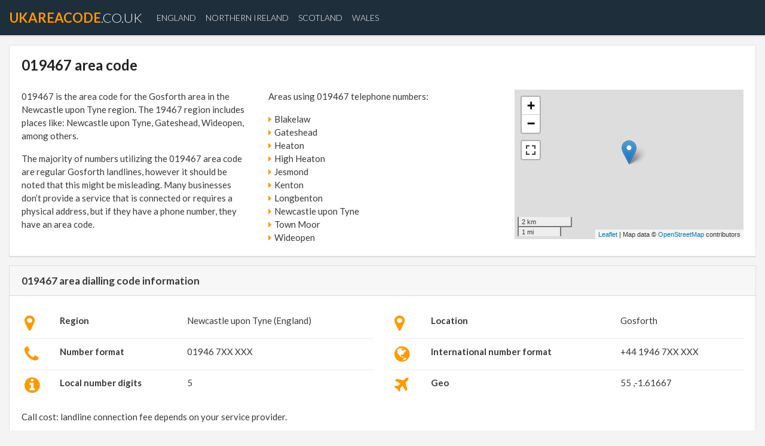

--- FILE ---
content_type: text/html; charset=UTF-8
request_url: https://www.ukareacode.co.uk/area-code/019467
body_size: 6622
content:
<!DOCTYPE html>
<html lang="en">
<head> <meta charset="utf-8"> <meta name="viewport" content="width=device-width, initial-scale=1.0">
<title>019467 area code. Telephone number dialling code in the UK</title>
<meta name="description" content="Information about Gosforth telephone area code. Dialing codes for every location in the United Kingdom."> <meta name="robots" content="index,follow" /> <link rel="canonical" href="https://www.ukareacode.co.uk/area-code/019467" /> <script type="text/javascript">
(function(i,s,o,g,r,a,m){i['GoogleAnalyticsObject']=r;i[r]=i[r]||function(){
(i[r].q=i[r].q||[]).push(arguments)},i[r].l=1*new Date();a=s.createElement(o),
m=s.getElementsByTagName(o)[0];a.async=1;a.src=g;m.parentNode.insertBefore(a,m)
})(window,document,'script','https://www.google-analytics.com/analytics.js','ga');
ga('create', 'UA-115886407-1', { storeGac: false, 'cookieExpires': 0 } );
ga('set', 'anonymizeIp', true);
ga('set', 'displayFeaturesTask', null);
ga('send', 'pageview');
</script>
<style>
@font-face{font-family:'FontAwesome';src:url(/template/standard_template/fonts/fontawesome-webfont.eot?v=4.7.0);src:url(/template/standard_template/fonts/fontawesome-webfont.eot) format("embedded-opentype"),url(/template/standard_template/fonts/fontawesome-webfont.woff2) format("woff2"),url(/template/standard_template/fonts/fontawesome-webfont.woff) format("woff"),url(/template/standard_template/fonts/fontawesome-webfont.ttf) format("truetype"),url(/template/standard_template/fonts/fontawesome-webfont.svg) format("svg");font-weight:400;font-style:normal}.fa{display:inline-block;font:normal normal normal 14px/1 FontAwesome;font-size:inherit;text-rendering:auto;-webkit-font-smoothing:antialiased;-moz-osx-font-smoothing:grayscale}.fa-2x{font-size:2em}.fa-map-marker:before{content:"\f041"}.fa-info-circle:before{content:"\f05a"}.fa-plane:before{content:"\f072"}.fa-phone:before{content:"\f095"}.fa-globe:before{content:"\f0ac"}.fa-bars:before{content:"\f0c9"}.fa-caret-right:before{content:"\f0da"}.fa-building-o:before{content:"\f0f7"}@media print{*,::after,::before{text-shadow:none!important;box-shadow:none!important}a,a:visited{text-decoration:underline}img,tr{page-break-inside:avoid}h2,p{orphans:3;widows:3}h2{page-break-after:avoid}.navbar{display:none}.table{border-collapse:collapse!important}.table td{background-color:#fff!important}}html{box-sizing:border-box;font-family:sans-serif;line-height:1.15;-webkit-text-size-adjust:100%;-ms-text-size-adjust:100%;-ms-overflow-style:scrollbar;-webkit-tap-highlight-color:transparent}*,::after,::before{box-sizing:inherit}footer,nav{display:block}body{margin:0;font-family:-apple-system,BlinkMacSystemFont,"Segoe UI",Roboto,"Helvetica Neue",Arial,sans-serif;font-size:1rem;font-weight:400;line-height:1.5;color:#212529;background-color:#fff}h1,h2{margin-top:0;margin-bottom:.5rem}p{margin-top:0;margin-bottom:1rem}ul{margin-top:0;margin-bottom:1rem}b{font-weight:bolder}a{color:#007bff;text-decoration:none;background-color:transparent;-webkit-text-decoration-skip:objects}a:hover{color:#0056b3;text-decoration:underline}img{vertical-align:middle;border-style:none}a,button{-ms-touch-action:manipulation;touch-action:manipulation}table{border-collapse:collapse}button:focus{outline:1px dotted;outline:5px auto -webkit-focus-ring-color}button{margin:0;font-family:inherit;font-size:inherit;line-height:inherit;overflow:visible;text-transform:none}button,html [type=button]{-webkit-appearance:button}[type=button]::-moz-focus-inner,button::-moz-focus-inner{padding:0;border-style:none}::-webkit-file-upload-button{font:inherit;-webkit-appearance:button}h1,h2{margin-bottom:.5rem;font-family:inherit;font-weight:500;line-height:1.1;color:inherit}h1{font-size:2.5rem}h2{font-size:2rem}.container{margin-right:auto;margin-left:auto;padding-right:15px;padding-left:15px;width:100%}@media (min-width:576px){.container{max-width:540px}}@media (min-width:768px){.container{max-width:720px}}@media (min-width:992px){.container{max-width:960px}}@media (min-width:1200px){.container{max-width:1140px}}.container-fluid{width:100%;margin-right:auto;margin-left:auto;padding-right:15px;padding-left:15px;width:100%}.row{display:-ms-flexbox;display:flex;-ms-flex-wrap:wrap;flex-wrap:wrap;margin-right:-15px;margin-left:-15px}.col-md-4,.col-md-6,.col-sm-12,.col-sm-3,.col-sm-4,.col-sm-8{position:relative;width:100%;min-height:1px;padding-right:15px;padding-left:15px}@media (min-width:576px){.col-sm-3{-ms-flex:0 0 25%;flex:0 0 25%;max-width:25%}.col-sm-4{-ms-flex:0 0 33.333333%;flex:0 0 33.333333%;max-width:33.333333%}.col-sm-8{-ms-flex:0 0 66.666667%;flex:0 0 66.666667%;max-width:66.666667%}.col-sm-12{-ms-flex:0 0 100%;flex:0 0 100%;max-width:100%}}@media (min-width:768px){.col-md-4{-ms-flex:0 0 33.333333%;flex:0 0 33.333333%;max-width:33.333333%}.col-md-6{-ms-flex:0 0 50%;flex:0 0 50%;max-width:50%}}.table{width:100%;max-width:100%;margin-bottom:1rem;background-color:transparent}.table td{padding:.75rem;vertical-align:top;border-top:1px solid #e9ecef}.table-sm td{padding:.3rem}.collapse{display:none}.nav-link{display:block;padding:.5rem 1rem}.nav-link:focus,.nav-link:hover{text-decoration:none}.navbar{position:relative;display:-ms-flexbox;display:flex;-ms-flex-wrap:wrap;flex-wrap:wrap;-ms-flex-align:center;align-items:center;-ms-flex-pack:justify;justify-content:space-between;padding:.5rem 1rem}.navbar-brand{display:inline-block;padding-top:.3125rem;padding-bottom:.3125rem;margin-right:1rem;font-size:1.25rem;line-height:inherit;white-space:nowrap}.navbar-brand:focus,.navbar-brand:hover{text-decoration:none}.navbar-nav{display:-ms-flexbox;display:flex;-ms-flex-direction:column;flex-direction:column;padding-left:0;margin-bottom:0;list-style:none}.navbar-nav .nav-link{padding-right:0;padding-left:0}.navbar-collapse{-ms-flex-preferred-size:100%;flex-basis:100%;-ms-flex-align:center;align-items:center}.navbar-toggler{padding:.25rem .75rem;font-size:1.25rem;line-height:1;background:0 0;border:1px solid transparent;border-radius:.25rem}.navbar-toggler:focus,.navbar-toggler:hover{text-decoration:none}@media (min-width:992px){.navbar-expand-lg{-ms-flex-direction:row;flex-direction:row;-ms-flex-wrap:nowrap;flex-wrap:nowrap;-ms-flex-pack:start;justify-content:flex-start}.navbar-expand-lg .navbar-nav{-ms-flex-direction:row;flex-direction:row}.navbar-expand-lg .navbar-nav .nav-link{padding-right:.5rem;padding-left:.5rem}.navbar-expand-lg .navbar-collapse{display:-ms-flexbox!important;display:flex!important}.navbar-expand-lg .navbar-toggler{display:none}}.card{position:relative;display:-ms-flexbox;display:flex;-ms-flex-direction:column;flex-direction:column;min-width:0;word-wrap:break-word;background-color:#fff;background-clip:border-box;border:1px solid rgba(0,0,0,.125);border-radius:.25rem}.card-body{-ms-flex:1 1 auto;flex:1 1 auto;padding:1.25rem}.card-header{padding:.75rem 1.25rem;margin-bottom:0;background-color:rgba(0,0,0,.03);border-bottom:1px solid rgba(0,0,0,.125)}.card-header:first-child{border-radius:calc(.25rem - 1px) calc(.25rem - 1px) 0 0}.mr-auto{margin-right:auto!important}.text-justify{text-align:justify!important}.text-center{text-align:center!important}body{background-color:#f4f4f4;font-size:16px;font-family:'Lato',sans-serif;color:#a1a1a1}a{color:#f90;text-decoration:none}a:hover{color:#e77c02;text-decoration:none}.navbar-shadow{-webkit-box-shadow:0 1px 0 0 rgba(0,0,0,0.08),0 2px 0 0 rgba(0,0,0,0.02);box-shadow:0 1px 0 0 rgba(0,0,0,0.08),0 2px 0 0 rgba(0,0,0,0.02)}h1{font-size:1.6em}.mb20{margin-bottom:20px}.card{-webkit-box-shadow:0 1px 0 0 rgba(0,0,0,0.08),0 2px 0 0 rgba(0,0,0,0.02);border-radius:0;box-shadow:0 1px 0 0 rgba(0,0,0,0.08),0 2px 0 0 rgba(0,0,0,0.02);margin-bottom:30px}@media (min-width: 1200px){.container{width:1290px;max-width:100%}}.navbar{z-index:60;background-color:transparent;border-bottom:1px solid #fff}.navbar-nav a{color:#fff;text-transform:uppercase;font-weight:300;font-size:14px}.navbar-nav a:hover{color:#f90}.navbar-toggler{background:#f8921d;margin-top:5px}.navbar-toggler .fa{color:#fff}.navbar-brand{color:#fff;font-size:22px;font-weight:300;text-transform:uppercase}.navbar-brand:hover{color:#fff;font-weight:500}.navbar-brand span{color:#f90;font-weight:700}@media (min-width: 1001px){.about{padding-right:60px}}.navbar-toggler{z-index:80}.navbar{background-color:#1e2e3b;z-index:70;margin-bottom:40px}@media (max-width: 1000px){.navbar{z-index:70;background-color:#1e2e3b}.navbar-brand{margin-bottom:15px}}footer{background-size:cover;background-repeat:no-repeat;height:100%;padding:60px 30px 40px;margin-top:40px;color:#8d99ae}footer h2{color:#fff;text-transform:uppercase;font-size:28px;margin-bottom:30px}.rights{border-top:1px solid #8d99ae;padding-top:30px;margin-top:30px}.card-body table td{padding:10px 5px}.card-body table tr:first-child td{border-top:none}.card-header{font-weight:700;font-size:17px}.content-box{margin-bottom:15px}.fa-f90{color:#f90}.navbar{margin-bottom:0}@media (min-width: 768px){body{font-size:15px}}body{color:#3a3939}.container .fa{margin-right:5px}.navbar{background-color:#1e2e3b;z-index:70}h1{color:#222;font-weight:700;padding-bottom:20px}footer{background-color:#1e2e3b}@media (max-width:992px){footer{padding:10px}}@media (max-width:768px){.card-body{padding:12px}}.scroll-top-wrapper{position:fixed;opacity:0;visibility:hidden;overflow:hidden;text-align:center;z-index:99999999;background-color:#f90;color:#eee;width:50px;height:48px;line-height:48px;right:30px;bottom:30px;padding-top:6px;border-top-left-radius:10px;border-top-right-radius:10px;border-bottom-right-radius:10px;border-bottom-left-radius:10px;-webkit-transition:all .5s ease-in-out;-moz-transition:all .5s ease-in-out;-ms-transition:all .5s ease-in-out;-o-transition:all .5s ease-in-out;transition:all .5s ease-in-out}.scroll-top-wrapper:hover{background-color:#f90}.scroll-top-button{display:inline-block;font:normal normal normal 14px/1 FontAwesome;font-size:inherit;text-rendering:auto;-webkit-font-smoothing:antialiased;-moz-osx-font-smoothing:grayscale}.scroll-top-button:before{content:"\f0aa";font-size:2.6em}
.fade{opacity:0;transition:opacity .15s linear}.fade.show{opacity:1}.collapse{display:none}.collapse.show{display:block}tr.collapse.show{display:table-row}tbody.collapse.show{display:table-row-group}.collapsing{position:relative;height:0;overflow:hidden;transition:height .35s ease}
</style>
<link rel="shortcut icon" type="image/png" href="/favicon.png"/>
<link rel="manifest" href="/manifest.json">
<script async src="/template/standard_template/js/jquery-3.2.1.min.js"></script>
</head>
<body> <nav class="navbar navbar-expand-lg bg-faded navbar-shadow">
<button class="navbar-toggler navbar-toggler-right" type="button" data-toggle="collapse" data-target="#navbarSupportedContent" aria-controls="navbarSupportedContent" aria-expanded="false" aria-label="Toggle navigation">
<i class="fa fa-bars" aria-hidden="true"></i>
</button> <a class="navbar-brand" href="/"><span>ukareacode</span>.co.uk</a> <div class="collapse navbar-collapse" id="navbarSupportedContent">
<ul class="navbar-nav mr-auto"> <li class="nav-item">
<a class="nav-link" href="/region/England">England</a>
</li> <li class="nav-item">
<a class="nav-link" href="/region/Northern-Ireland">Northern Ireland</a>
</li> <li class="nav-item">
<a class="nav-link" href="/region/Scotland">Scotland</a>
</li> <li class="nav-item">
<a class="nav-link" href="/region/Wales">Wales</a>
</li> </ul> </div> </nav>
<style>
.navbar { margin-bottom: 15px; }
</style>
<div class="container">
<div class="row">
<div class="col-sm-12">
<div class="card content-box" data-box="general" id="general">
<div class="card-body">
<div class="row">
<div class="col-sm-12">
<h1>019467 area code</h1>
</div>
<div class="col-sm-12 col-md-4">
<p>019467 is the area code for the Gosforth area in the Newcastle upon Tyne region. The 19467 region includes places like: Newcastle upon Tyne, Gateshead, Wideopen, among others. </p>
<p>The majority of numbers utilizing the 019467 area code are regular Gosforth landlines, however it should be noted that this might be misleading. Many businesses don’t provide a service that is connected or requires a physical address, but if they have a phone number, they have an area code. </p>
</div>
<div class="col-sm-12 col-md-4">
<p>Areas using 019467 telephone numbers: </p>
<ul style="list-style: none; margin: 0px; padding: 0px;"> <li><i class="fa fa-caret-right" aria-hidden="true" style="color: #f90;"></i>Blakelaw</li> <li><i class="fa fa-caret-right" aria-hidden="true" style="color: #f90;"></i>Gateshead</li> <li><i class="fa fa-caret-right" aria-hidden="true" style="color: #f90;"></i>Heaton</li> <li><i class="fa fa-caret-right" aria-hidden="true" style="color: #f90;"></i>High Heaton</li> <li><i class="fa fa-caret-right" aria-hidden="true" style="color: #f90;"></i>Jesmond</li> <li><i class="fa fa-caret-right" aria-hidden="true" style="color: #f90;"></i>Kenton</li> <li><i class="fa fa-caret-right" aria-hidden="true" style="color: #f90;"></i>Longbenton</li> <li><i class="fa fa-caret-right" aria-hidden="true" style="color: #f90;"></i>Newcastle upon Tyne</li> <li><i class="fa fa-caret-right" aria-hidden="true" style="color: #f90;"></i>Town Moor</li> <li><i class="fa fa-caret-right" aria-hidden="true" style="color: #f90;"></i>Wideopen</li> </ul>
</div>
<div class="col-sm-12 col-md-4" id="map">
<script type="text/javascript">
delayed_map_chart();
function delayed_map_chart() {
setTimeout(function () {
if (typeof jQuery !== 'undefined' && typeof $.fn.lazyload !== 'undefined') {
// custom-map.js
var js_custom_map = document.createElement('script');
js_custom_map.type = "text/javascript";
js_custom_map.src = "/resources/own_map/own-map.min.js";
document.getElementsByTagName('head')[0].appendChild(js_custom_map);
function loadMap() {
setTimeout(function () {
if (typeof OwnMap === 'function') {
var map = new OwnMap();
map.showMap('{"types":["osm"],"container":"map","server_url":"https:\/\/pl.trymaps.com\/themap\/","fullscreen":true,"main_point":{"lat":"55","lng":"-1.61667"},"zoom":12,"maxzoom":16}');
} else {
loadMap();
}
}, 100);
}
loadMap();
} else {
delayed_map_chart();
}
}, 100);
}
</script>
</div>
</div>
</div>
</div>
</div>
<div class="col-sm-12">
<div class="card content-box" data-box="info" id="info">
<div class="card-header">019467 area dialling code information
</div>
<div class="card-body">
<div class="row">
<div class="col-sm-12 col-md-6">
<table class="table table-sm">
<tbody>
<tr>
<td><i class="fa fa-2x fa-f90 fa-map-marker" aria-hidden="true"></i> </td>
<td><b>Region</b></td>
<td>Newcastle upon Tyne (England)</td>
</tr>
<tr>
<td><i class="fa fa-2x fa-f90 fa-phone" aria-hidden="true"></i> </td>
<td><b>Number format</b></td>
<td>01946 7XX XXX
</td>
</tr>
<tr>
<td><i class="fa fa-2x fa-f90 fa-info-circle" aria-hidden="true"></i> </td>
<td><b>Local number digits</b></td>
<td>5
</td>
</tr>
</tbody>
</table>
</div>
<div class="col-sm-12 col-md-6">
<table class="table table-sm">
<tbody>
<tr>
<td><i class="fa fa-2x fa-f90 fa-map-marker" aria-hidden="true"></i> </td>
<td><b>Location</b></td>
<td>Gosforth</td>
</tr>
<tr>
<td><i class="fa fa-2x fa-f90 fa-globe" aria-hidden="true"></i> </td>
<td><b>International number format</b></td>
<td>+44 1946 7XX XXX
</td>
</tr>
<tr>
<td><i class="fa fa-2x fa-f90 fa-plane" aria-hidden="true"></i> </td>
<td><b>Geo</b></td>
<td>55 ,-1.61667
</td>
</tr>
</tbody>
</table>
</div>
</div>
<div class="row">
<div class="col-sm-12">
<p>Call cost: landline connection fee depends on your service provider. </p>
</div>
</div>
</div>
</div>
</div>
</div>
</div><footer><div class="container-fluid">
<div class="row">
<div class="col-md-4 about">
Latest articles:<br>
<ul><li>
<a href="https://www.ukareacode.co.uk/articles/proper-ventilation.html">Proper Ventilation</a>
</li><li>
<a href="https://www.ukareacode.co.uk/articles/managing-pizza-restaurant.html">Managing pizza restaurant</a>
</li></ul>
</div>
<div class="col-md-4">
</div>
<div class="col-md-4 text-center">
<h2></h2>
<p>Contact us atsupport@ukareacode.co.uk</p>
</div>
</div>
</div>
<div class="container-fluid">
<div class="row">
<div class="col-sm-4 text-center rights">
This website <a href="/terms-of-use-and-privacy-policy/#cookieinfo">uses cookies</a> to ensure you get the best experience on our website.<br />
</div>
<div class="col-sm-4 text-center rights">
Copyright ©2026ukareacode.co.uk All rights reserved <br />
</div>
<div class="col-sm-4 text-center rights">
<a href="/terms-of-use-and-privacy-policy/">Sources, terms of use and privacy policy</a><br />
</div>
</div>
</div>
</footer>
<script type="text/javascript">
//konfiguracja fontow
WebFontConfig = {
google: {families: ['Open+Sans','Lato:300,400,400i,700,700i:latin-ext']
}
};
(function(d) {
var wf = d.createElement('script'), s = d.scripts[0];
wf.src = 'https://ajax.googleapis.com/ajax/libs/webfont/1.6.26/webfont.js';
wf.async = true;
s.parentNode.insertBefore(wf, s);
})(document);
</script>
<script type="text/javascript">
delayed_js();
function delayed_js() {
setTimeout(function () {
if (typeof jQuery !== 'undefined') {
$(document).on('scroll', function () {
if ($(window).scrollTop() > 100) {
$('.scroll-top-wrapper').addClass('show');
} else {
$('.scroll-top-wrapper').removeClass('show');
}
});
$('.scroll-top-wrapper').on('click', scrollToTop);
function scrollToTop() {
verticalOffset = typeof (verticalOffset) != 'undefined' ? verticalOffset : 0;
element = $('body');
offset = element.offset();
offsetTop = offset.top;
$('html, body').animate({scrollTop: offsetTop}, 500, 'linear');
}
// loazyloading
!function(a,b,c,d){var e=a(b);a.fn.lazyload=function(f){function g(){var b=0;i.each(function(){var c=a(this);if(!j.skip_invisible||c.is(":visible"))if(a.abovethetop(this,j)||a.leftofbegin(this,j));else if(a.belowthefold(this,j)||a.rightoffold(this,j)){if(++b>j.failure_limit)return!1}else c.trigger("appear"),b=0})}var h,i=this,j={threshold:0,failure_limit:0,event:"scroll",effect:"show",container:b,data_attribute:"original",skip_invisible:!1,appear:null,load:null,placeholder:"[data-uri]"};return f&&(d!==f.failurelimit&&(f.failure_limit=f.failurelimit,delete f.failurelimit),d!==f.effectspeed&&(f.effect_speed=f.effectspeed,delete f.effectspeed),a.extend(j,f)),h=j.container===d||j.container===b?e:a(j.container),0===j.event.indexOf("scroll")&&h.bind(j.event,function(){return g()}),this.each(function(){var b=this,c=a(b);b.loaded=!1,(c.attr("src")===d||c.attr("src")===!1)&&c.is("img")&&c.attr("src",j.placeholder),c.one("appear",function(){if(!this.loaded){if(j.appear){var d=i.length;j.appear.call(b,d,j)}a("<img />").bind("load",function(){var d=c.attr("data-"+j.data_attribute);c.hide(),c.is("img")?c.attr("src",d):c.css("background-image","url('"+d+"')"),c[j.effect](j.effect_speed),b.loaded=!0;var e=a.grep(i,function(a){return!a.loaded});if(i=a(e),j.load){var f=i.length;j.load.call(b,f,j)}}).attr("src",c.attr("data-"+j.data_attribute))}}),0!==j.event.indexOf("scroll")&&c.bind(j.event,function(){b.loaded||c.trigger("appear")})}),e.bind("resize",function(){g()}),/(?:iphone|ipod|ipad).*os 5/gi.test(navigator.appVersion)&&e.bind("pageshow",function(b){b.originalEvent&&b.originalEvent.persisted&&i.each(function(){a(this).trigger("appear")})}),a(c).ready(function(){g()}),this},a.belowthefold=function(c,f){var g;return g=f.container===d||f.container===b?(b.innerHeight?b.innerHeight:e.height())+e.scrollTop():a(f.container).offset().top+a(f.container).height(),g<=a(c).offset().top-f.threshold},a.rightoffold=function(c,f){var g;return g=f.container===d||f.container===b?e.width()+e.scrollLeft():a(f.container).offset().left+a(f.container).width(),g<=a(c).offset().left-f.threshold},a.abovethetop=function(c,f){var g;return g=f.container===d||f.container===b?e.scrollTop():a(f.container).offset().top,g>=a(c).offset().top+f.threshold+a(c).height()},a.leftofbegin=function(c,f){var g;return g=f.container===d||f.container===b?e.scrollLeft():a(f.container).offset().left,g>=a(c).offset().left+f.threshold+a(c).width()},a.inviewport=function(b,c){return!(a.rightoffold(b,c)||a.leftofbegin(b,c)||a.belowthefold(b,c)||a.abovethetop(b,c))},a.extend(a.expr[":"],{"below-the-fold":function(b){return a.belowthefold(b,{threshold:0})},"above-the-top":function(b){return!a.belowthefold(b,{threshold:0})},"right-of-screen":function(b){return a.rightoffold(b,{threshold:0})},"left-of-screen":function(b){return!a.rightoffold(b,{threshold:0})},"in-viewport":function(b){return a.inviewport(b,{threshold:0})},"above-the-fold":function(b){return!a.belowthefold(b,{threshold:0})},"right-of-fold":function(b){return a.rightoffold(b,{threshold:0})},"left-of-fold":function(b){return!a.rightoffold(b,{threshold:0})}})}(jQuery,window,document);
// popper.js
var js_popper = document.createElement('script');
js_popper.type = "text/javascript";
js_popper.src = "/template/standard_template/js/popper.min.js";
document.getElementsByTagName('head')[0].appendChild(js_popper);
function loadBootstrapJS() {
setTimeout(function () {
if (typeof Popper !== 'undefined') {
// bootstrap.js
var js_bootstrap = document.createElement('script');
js_bootstrap.type = "text/javascript";
js_bootstrap.src = "/template/standard_template/js/bootstrap.min.js";
document.getElementsByTagName('head')[0].appendChild(js_bootstrap);
} else {
loadBootstrapJS();
}
}, 100);
}
loadBootstrapJS();
} else {
delayed_js();
}
}, 200);
}
</script>
</body>
</html>


--- FILE ---
content_type: application/javascript
request_url: https://www.ukareacode.co.uk/resources/own_map/own-map.min.js
body_size: 4078
content:
function OwnMap(){this.data=null;this.osmMap=null;this.height=250;this.pixelLoadRange=200;this.showMap=function(json,properties){this.data=JSON.parse(json);if(typeof properties!='undefined'){for(key in properties){this.data[key]=properties[key]}}
if(typeof this.data.pixel_load_range!='undefined'){this.pixelLoadRange=this.data.pixel_load_range}
this.generateMapBox();var thisClass=this;$("#"+this.data.container+" .map-tab").click(function(){thisClass.setMap($(this))});$("#"+this.data.container).lazyload({threshold:thisClass.pixelLoadRange,appear:function(){$("#"+thisClass.data.container+" .map-tab.active").click()}})}
this.setMap=function(element){var type=element.attr("data-map");if(type=='osm'){if(this.osmMap==null){this.osmMap=new OsmMap();this.osmMap.loadLib(this.data)}}}
this.generateMapBox=function(){if(typeof this.data.height!='undefined'){this.height=this.data.height}
var visible="";if(this.data.types.length==1){visible='style="display: none;"'}
var code='<ul class="nav nav-tabs" role="tablist" '+visible+'>';for(key in this.data.types){var active='';if(key==0)
active='active';code+='<li class="nav-item"><a class="nav-link '+active+' map-tab" data-map="'+this.data.types[key]+'" data-toggle="tab" href="#'+this.data.container+this.data.types[key]+'" role="tab">'+this.data.types[key][0].toUpperCase()+this.data.types[key].substring(1)+' Map</a></li>'}
code+='</ul>';code+='<div class="tab-content">';for(key in this.data.types){var active='';if(key==0)
active='active';code+='<div class="tab-pane '+active+'" data-map="'+this.data.types[key]+'" id="'+this.data.container+this.data.types[key]+'" role="tabpanel">';code+='<div class="row">';code+='<div class="col-sm-12">';code+='<div id="'+this.data.container+this.data.types[key]+'_mapelement" style="height: '+this.height+'px;"></div>';code+='</div>';code+='</div>';code+='</div>'}
code+='</div>';$("#"+this.data.container).html(code)}}
function OsmMap(){this.data=null;this.generated=!1;this.map=null;this.mapSettings={zoom:15,maxzoom:17,fitbounds_maxzoom:15,autozoom:!0};this.translations={en:{search_button:'Search',search_placeholder:'Find Location'},pl:{search_button:'Szukaj',search_placeholder:'Wpisz adres'}};this.strings=null;this.clickedMarker=null;this.mapMarkers=new Array();this.addedMarkers={};this.leafletLibLoaded=!1;this.leafletImagesPath='/template/standard_template/images/leaflet/';this.googleLibLoaded=!1;this.loadLib=function(data){if(!this.leafletLibLoaded){var style=document.createElement('style');$.get('/template/standard_template/css/leaflet.min.css',function(data){var t=document.createTextNode(data);style.appendChild(t)});document.getElementsByTagName('head')[0].appendChild(style);var script=document.createElement('script');script.type='text/javascript';script.src="/template/standard_template/js/leaflet.min.js"
script.async=!0;document.getElementsByTagName('head')[0].appendChild(script);this.leafletLibLoaded=!0}
mapObject=this;setTimeout(function(){if(typeof L=='undefined'){mapObject.loadLib(data)}else{if(mapObject.data==null){mapObject.data=data}
mapObject.generateMap()}},100)}
this.generateMap=function(){if(this.generated){return 0}
if(typeof this.data.lang!='undefined'){lang=this.data.lang}else{lang='en'}
this.strings=this.translations[lang];var center=[];if(typeof this.data.main_point!='undefined'){center=[this.data.main_point.lat,this.data.main_point.lng]}else{center=[this.data.center.lat,this.data.center.lng]}
if(typeof this.data.zoom!='undefined'){this.mapSettings.zoom=this.data.zoom}
if(typeof this.data.maxzoom!='undefined'){this.mapSettings.maxzoom=this.data.maxzoom}
if(typeof this.data.fitbounds_maxzoom!='undefined'){this.mapSettings.fitbounds_maxzoom=this.data.fitbounds_maxzoom}
if(typeof this.data.autozoom!='undefined'){this.mapSettings.autozoom=this.data.autozoom}
this.map=L.map(this.data.container+'osm_mapelement',{center:center,zoom:this.mapSettings.zoom,maxZoom:this.mapSettings.maxzoom});L.tileLayer(this.data.server_url+'{z}/{x}/{y}.png',{attribution:'Map data &copy; <a href="https://www.openstreetmap.org/copyright">OpenStreetMap</a> contributors'}).addTo(this.map);L.control.scale().addTo(this.map);if(typeof this.data.fullscreen!='undefined'&&this.data.fullscreen){L.control.fullscreen().addTo(this.map)}
if(typeof this.data.minimap!='undefined'&&this.data.minimap){var osm=new L.TileLayer(this.data.server_url+'{z}/{x}/{y}.png',{minZoom:0,maxZoom:13});new L.Control.MiniMap(osm,{toggleDisplay:!0}).addTo(this.map)}
if(typeof this.data.main_point!='undefined'){var mainResponse=this.addMapMarker(this.data.main_point,!0);this.mapMarkers.push(mainResponse.marker);if(typeof this.data.main_point.removable!='undefined'&&this.data.main_point.removable){this.clickedMarker=mainResponse.marker;mainResponse.marker.fire('click')}}
if(typeof this.data.other_points!='undefined'){for(key in this.data.other_points){var otherResponse=this.addMapMarker(this.data.other_points[key]);this.mapMarkers.push(otherResponse.marker)}
if(this.mapSettings.autozoom){this.setAutoZoom()}}
if(typeof this.data.user_can_add_markers!='undefined'&&this.data.user_can_add_markers){this.newMarkerOnClick()}
if(typeof this.data.markers_button!='undefined'){var buttonURL=new Array();for(var i=0;i<this.data.markers_button.length;i++){if(typeof this.data.markers_button[i].mapcenter!=='undefined'){var buttonData='';if(typeof this.data.markers_button[i].mapcenter.move_marker!=='undefined'){buttonData+=' data-movemarker=\'true\''}
var button='<button type="button" class="own-map-add-marker btn btn-primary" data-mapzoom=\''+this.data.markers_button[i].mapcenter.zoom+'\' data-lat=\''+this.data.markers_button[i].mapcenter.lat+'\' data-lng=\''+this.data.markers_button[i].mapcenter.lng+'\' data-number=\''+i+'\' '+buttonData+'>'+this.data.markers_button[i].name+'</button>'}else{for(var j=0;j<this.data.markers_button[i].markers.length;j++){if(typeof this.data.markers_button[i].markers[j].info_window!='undefined'){this.data.markers_button[i].markers[j].info_window=this.data.markers_button[i].markers[j].info_window.replace("'","&#39;")}
if(typeof this.data.markers_button[i].markers[j].title!='undefined'){this.data.markers_button[i].markers[j].title=this.data.markers_button[i].markers[j].title.replace("'","&#39;")}}
var buttonData='';if(typeof this.data.markers_button[i].center_point!=='undefined'){buttonData+=' data-centerpoint=\''+this.data.markers_button[i].center_point+'\''}else{buttonData+=' data-centerpoint=\'map\''}
if(typeof this.data.markers_button[i].markers_zoom!=='undefined'&&this.data.markers_button[i].markers_zoom!==!1){buttonData+=' data-markerszoom=\''+this.data.markers_button[i].markers_zoom+'\''}
var button='<button type="button" class="own-map-add-marker btn btn-primary" data-markers=\''+JSON.stringify(this.data.markers_button[i].markers)+'\' data-show=\'true\' data-number=\''+i+'\' '+buttonData+'>'+this.data.markers_button[i].name+'</button>';if(typeof this.data.markers_button[i].markers_url!='undefined'){buttonURL[i]=this.data.markers_button[i].markers_url}}
$("#"+this.data.markers_button[i].box).append(button)}}
var thisMapObject=this;var markerButtons=document.getElementsByClassName("own-map-add-marker");for(var i=0;i<markerButtons.length;i++){markerButtons[i].addEventListener('click',function(){if(typeof $(this).attr("data-mapzoom")!==typeof undefined&&$(this).attr("data-mapzoom")!==!1){thisMapObject.map.setZoom(this.getAttribute("data-mapzoom"));thisMapObject.map.panTo(new L.LatLng(this.getAttribute("data-lat"),this.getAttribute("data-lng")));if(typeof $(this).attr("data-movemarker")!==typeof undefined&&$(this).attr("data-movemarker")!==!1){}}else{var number=this.getAttribute("data-number");var button=this;if(this.getAttribute("data-show")=='true'&&typeof buttonURL[number]!=='undefined'){if(this.getAttribute("data-centerpoint")=='added_marker'){var center=thisMapObject.clickedMarker.position}else{var center=thisMapObject.map.getCenter()}
$.ajax({type:'post',url:buttonURL[number],data:{lat:center.lat(),lng:center.lng()},success:function(json){button.setAttribute("data-markers",json);thisMapObject.markerButtonAction(button,thisMapObject)},})}else{thisMapObject.markerButtonAction(button,thisMapObject)}}})}
if(typeof this.data.google_show_search!='undefined'){this.loadGoogleLib()}}
this.markerButtonAction=function(button,mapObject){var number=button.getAttribute("data-number");if(button.getAttribute("data-show")=='true'){var elements=JSON.parse(button.getAttribute("data-markers"));var buttonMarkers=new Array();mapObject.addedMarkers[number]=new Array();for(var j=0;j<elements.length;j++){var r=mapObject.addMapMarker(elements[j]);mapObject.addedMarkers[number].push(r.marker);buttonMarkers.push(r.marker)}
if(typeof button.getAttribute("data-markerszoom")!==typeof undefined&&button.getAttribute("data-markerszoom")!==!1){this.setAutoZoom(buttonMarkers)}else{mapObject.setAutoZoom()}
$('html, body').animate({scrollTop:$("#"+mapObject.data.container).offset().top},1000);button.setAttribute("data-show","false")}else{for(var j=0;j<mapObject.addedMarkers[number].length;j++){mapObject.map.removeLayer(mapObject.addedMarkers[number][j])}
button.setAttribute("data-show","true")}}
this.setAutoZoom=function(markers){markers=typeof markers!=='undefined'?markers:this.mapMarkers;var group=new L.featureGroup(markers);this.map.fitBounds(group.getBounds(),{maxZoom:this.mapSettings.fitbounds_maxzoom})}
this.newMarkerOnClick=function(){var thisMapObject=this;this.map.on('click',function(e){if(thisMapObject.clickedMarker!=null){for(var x=0;x<thisMapObject.mapMarkers.length;x++){if(thisMapObject.clickedMarker===thisMapObject.mapMarkers[x]){thisMapObject.mapMarkers.splice(x,1);break}}
thisMapObject.map.removeLayer(thisMapObject.clickedMarker)}
var element={lat:e.latlng.lat,lng:e.latlng.lng,show_address:!0};var response=thisMapObject.addMapMarker(element);thisMapObject.mapMarkers.push(response.marker);thisMapObject.clickedMarker=response.marker;response.marker.fire('click')})}
this.addMapMarker=function(element,hideStreet){var position=[element.lat,element.lng];var options={};if(typeof element.title!='undefined'){options.title=element.title}
if(typeof element.icon!='undefined'&&typeof element.label=='undefined'){options.icon=L.icon({iconUrl:element.icon,iconSize:[32,37],popupAnchor:[0,-15]})}else if(typeof element.label!='undefined'){options.icon=L.icon({iconUrl:this.leafletImagesPath+'marker-icon.png',iconSize:[0,0]})}else{options.icon=L.icon({iconUrl:this.leafletImagesPath+'marker-icon.png',shadowUrl:this.leafletImagesPath+'/marker-shadow.png',iconSize:[25,41],iconAnchor:[12,41],popupAnchor:[1,-34],tooltipAnchor:[16,-28],shadowSize:[41,41]})}
var marker=L.marker(position,options).addTo(this.map);if(typeof element.label!='undefined'){marker.bindTooltip(element.label.text,{permanent:!0,direction:'top'}).openTooltip()}
if(typeof element.show_address!='undefined'&&element.show_address){var thisMapObject=this;hideStreet=typeof hideStreet!=='undefined'?hideStreet:!1;marker.on('click',function(){setTimeout(function(){var popup=marker.getPopup();if(typeof popup!=='undefined'){return 0}
$.getJSON("https://nominatim.openstreetmap.org/reverse?format=jsonv2&lat="+element.lat+"&lon="+element.lng,function(json){if(typeof thisMapObject.data.show_address_box!=='undefined'&&typeof thisMapObject.data.show_address_box.box!=='undefined'){$('#'+thisMapObject.data.show_address_box.box+' .fulladdress').html("");$('#'+thisMapObject.data.show_address_box.box+' .postcode').html("");var showAddress=json.display_name;showAddress=showAddress.replace(", "+json.address.state,"");showAddress=showAddress.replace(", "+json.address.country,"");$('#'+thisMapObject.data.show_address_box.box+' .fulladdress').html(showAddress);$('#'+thisMapObject.data.show_address_box.box+' .postcode').html(json.address.postcode)}
var infoAddress='';var code='';var city='';var address='';if(typeof json.address.city!='undefined'){city=json.address.city}else if(typeof json.address.village!='undefined'){city=json.address.village}else if(typeof json.address.town!='undefined'){city=json.address.town}
if(typeof json.address.road!='undefined'){address=json.address.road;if(typeof json.address.house_number!='undefined'&&!hideStreet){address+=" "+json.address.house_number}}
if(address==''&&city!=''&&typeof json.address.house_number!='undefined'){address=city+" "+json.address.house_number}
if(typeof json.address.postcode!='undefined'){code=json.address.postcode}
if(address!=''){infoAddress=address+"<br />"}
if(code!=''&&city!=''){infoAddress+=code+" "+city}
if(infoAddress==''){infoAddress=showAddress}
thisMapObject.map.closePopup();marker.bindPopup(infoAddress).openPopup()})},600)})}else{if(typeof element.popup!='undefined'){marker.bindPopup(element.popup)}
if(typeof element.url!='undefined'){marker.url=element.url;marker.on('click',function(){window.location=(this.url)})}}
return{marker:marker,position:position}}
this.addGoogleAddressSearch=function(){var box=this.data.google_show_search;var searchcode='<div class="row">';searchcode+='<div class="col-sm-10">';searchcode+='<input type="text" class="form-control" placeholder="'+this.strings.search_placeholder+'" autocomplete="off">';searchcode+='</div>';searchcode+='<div class="col-sm-2">';searchcode+='<button type="submit" class="btn btn-primary" style="width: 100%;">'+this.strings.search_button+'</button>';searchcode+='</div>';searchcode+='</div>';$('#'+box).html(searchcode);autocompleteFrom=new google.maps.places.Autocomplete($('#'+box+' input').get(0));google.maps.event.addListener(autocompleteFrom,'place_changed',function(){thisMapObject.searchByAddress($('#'+box+' input').val(),thisMapObject)});$(document).on("keypress",'#'+box+' input',function(e){if(e.keyCode==13){thisMapObject.searchByAddress($('#'+box+' input').val(),thisMapObject)}});$(document).on("click",'#'+box+' button',function(e){thisMapObject.searchByAddress($('#'+box+' input').val(),thisMapObject)})}
this.searchByAddress=function(address,mapClass){var geocoder=new google.maps.Geocoder();geocoder.geocode({'address':address},function(results,status){if(status==google.maps.GeocoderStatus.OK&&results[0]){if(mapClass.clickedMarker!=null){mapClass.map.removeLayer(mapClass.clickedMarker)}
var element={lat:results[0].geometry.location.lat(),lng:results[0].geometry.location.lng(),show_address:!0};var response=mapClass.addMapMarker(element);mapClass.clickedMarker=response.marker;mapClass.clickedMarker.fire('click');mapClass.map.panTo(response.marker.getLatLng());mapClass.map.setZoom(14)}})}
this.loadGoogleLib=function(){if(!this.googleLibLoaded){var script=document.createElement('script');script.type='text/javascript';script.src="https://maps.googleapis.com/maps/api/js?libraries=places"
script.async=!0;if(typeof this.data.googleapikey!='undefined'){script.src+="&key="+this.data.googleapikey}
document.getElementsByTagName('head')[0].appendChild(script);this.googleLibLoaded=!0}
thisMapObject=this;setTimeout(function(){if(typeof google=='undefined'||typeof google.maps=='undefined'){thisMapObject.loadGoogleLib()}else{thisMapObject.addGoogleAddressSearch()}},100)}}